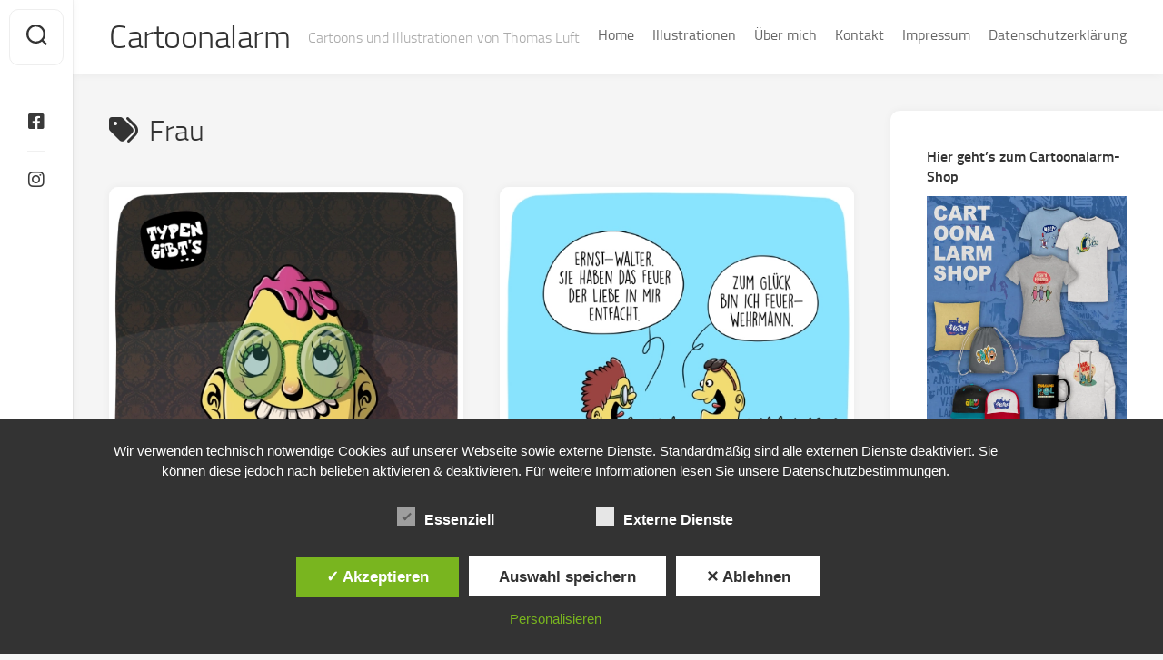

--- FILE ---
content_type: text/html; charset=UTF-8
request_url: https://cartoonalarm.de/tag/frau/
body_size: 15608
content:
<!DOCTYPE html> 
<html class="no-js" lang="de">

<head>
	<meta charset="UTF-8">
	<meta name="viewport" content="width=device-width, initial-scale=1.0">
	<link rel="profile" href="https://gmpg.org/xfn/11">
		
	<meta name='robots' content='index, follow, max-image-preview:large, max-snippet:-1, max-video-preview:-1' />
<meta name="dlm-version" content="5.0.15"><style type='text/css'>
						#tarinner #dsgvonotice_footer a, .dsgvonotice_footer_separator {
							
							color: #ffffff !important;
							
						}
												
					</style><script>document.documentElement.className = document.documentElement.className.replace("no-js","js");</script>

	<!-- This site is optimized with the Yoast SEO plugin v23.5 - https://yoast.com/wordpress/plugins/seo/ -->
	<title>Frau Archive - Cartoonalarm</title>
	<link rel="canonical" href="https://cartoonalarm.de/tag/frau/" />
	<link rel="next" href="https://cartoonalarm.de/tag/frau/page/2/" />
	<meta property="og:locale" content="de_DE" />
	<meta property="og:type" content="article" />
	<meta property="og:title" content="Frau Archive - Cartoonalarm" />
	<meta property="og:url" content="https://cartoonalarm.de/tag/frau/" />
	<meta property="og:site_name" content="Cartoonalarm" />
	<script type="application/ld+json" class="yoast-schema-graph">{"@context":"https://schema.org","@graph":[{"@type":"CollectionPage","@id":"https://cartoonalarm.de/tag/frau/","url":"https://cartoonalarm.de/tag/frau/","name":"Frau Archive - Cartoonalarm","isPartOf":{"@id":"https://cartoonalarm.de/#website"},"primaryImageOfPage":{"@id":"https://cartoonalarm.de/tag/frau/#primaryimage"},"image":{"@id":"https://cartoonalarm.de/tag/frau/#primaryimage"},"thumbnailUrl":"https://i0.wp.com/cartoonalarm.de/wp-content/uploads/2026/01/473_Berta_L.webp?fit=500%2C624&ssl=1","breadcrumb":{"@id":"https://cartoonalarm.de/tag/frau/#breadcrumb"},"inLanguage":"de"},{"@type":"ImageObject","inLanguage":"de","@id":"https://cartoonalarm.de/tag/frau/#primaryimage","url":"https://i0.wp.com/cartoonalarm.de/wp-content/uploads/2026/01/473_Berta_L.webp?fit=500%2C624&ssl=1","contentUrl":"https://i0.wp.com/cartoonalarm.de/wp-content/uploads/2026/01/473_Berta_L.webp?fit=500%2C624&ssl=1","width":500,"height":624},{"@type":"BreadcrumbList","@id":"https://cartoonalarm.de/tag/frau/#breadcrumb","itemListElement":[{"@type":"ListItem","position":1,"name":"Startseite","item":"https://cartoonalarm.de/"},{"@type":"ListItem","position":2,"name":"Frau"}]},{"@type":"WebSite","@id":"https://cartoonalarm.de/#website","url":"https://cartoonalarm.de/","name":"Cartoonalarm","description":"Cartoons und Illustrationen von Thomas Luft","publisher":{"@id":"https://cartoonalarm.de/#/schema/person/a4106b27cab9a3010d54335c2dd5456f"},"alternateName":"Cartoons und Karikaturen","potentialAction":[{"@type":"SearchAction","target":{"@type":"EntryPoint","urlTemplate":"https://cartoonalarm.de/?s={search_term_string}"},"query-input":{"@type":"PropertyValueSpecification","valueRequired":true,"valueName":"search_term_string"}}],"inLanguage":"de"},{"@type":["Person","Organization"],"@id":"https://cartoonalarm.de/#/schema/person/a4106b27cab9a3010d54335c2dd5456f","name":"cartoonalarm","image":{"@type":"ImageObject","inLanguage":"de","@id":"https://cartoonalarm.de/#/schema/person/image/","url":"https://i0.wp.com/cartoonalarm.de/wp-content/uploads/2023/07/cropped-IMG_1499.png?fit=512%2C512&ssl=1","contentUrl":"https://i0.wp.com/cartoonalarm.de/wp-content/uploads/2023/07/cropped-IMG_1499.png?fit=512%2C512&ssl=1","width":512,"height":512,"caption":"cartoonalarm"},"logo":{"@id":"https://cartoonalarm.de/#/schema/person/image/"}}]}</script>
	<!-- / Yoast SEO plugin. -->


<link rel='dns-prefetch' href='//secure.gravatar.com' />
<link rel='dns-prefetch' href='//stats.wp.com' />
<link rel='dns-prefetch' href='//v0.wordpress.com' />
<link rel='dns-prefetch' href='//widgets.wp.com' />
<link rel='dns-prefetch' href='//s0.wp.com' />
<link rel='dns-prefetch' href='//0.gravatar.com' />
<link rel='dns-prefetch' href='//1.gravatar.com' />
<link rel='dns-prefetch' href='//2.gravatar.com' />
<link rel='dns-prefetch' href='//jetpack.wordpress.com' />
<link rel='dns-prefetch' href='//public-api.wordpress.com' />
<link rel='dns-prefetch' href='//i0.wp.com' />
<link rel="alternate" type="application/rss+xml" title="Cartoonalarm &raquo; Feed" href="https://cartoonalarm.de/feed/" />
<link rel="alternate" type="application/rss+xml" title="Cartoonalarm &raquo; Kommentar-Feed" href="https://cartoonalarm.de/comments/feed/" />
<link rel="alternate" type="application/rss+xml" title="Cartoonalarm &raquo; Schlagwort-Feed zu Frau" href="https://cartoonalarm.de/tag/frau/feed/" />
<script type="text/javascript">
/* <![CDATA[ */
window._wpemojiSettings = {"baseUrl":"https:\/\/s.w.org\/images\/core\/emoji\/14.0.0\/72x72\/","ext":".png","svgUrl":"https:\/\/s.w.org\/images\/core\/emoji\/14.0.0\/svg\/","svgExt":".svg","source":{"concatemoji":"https:\/\/cartoonalarm.de\/wp-includes\/js\/wp-emoji-release.min.js?ver=6.4.7"}};
/*! This file is auto-generated */
!function(i,n){var o,s,e;function c(e){try{var t={supportTests:e,timestamp:(new Date).valueOf()};sessionStorage.setItem(o,JSON.stringify(t))}catch(e){}}function p(e,t,n){e.clearRect(0,0,e.canvas.width,e.canvas.height),e.fillText(t,0,0);var t=new Uint32Array(e.getImageData(0,0,e.canvas.width,e.canvas.height).data),r=(e.clearRect(0,0,e.canvas.width,e.canvas.height),e.fillText(n,0,0),new Uint32Array(e.getImageData(0,0,e.canvas.width,e.canvas.height).data));return t.every(function(e,t){return e===r[t]})}function u(e,t,n){switch(t){case"flag":return n(e,"\ud83c\udff3\ufe0f\u200d\u26a7\ufe0f","\ud83c\udff3\ufe0f\u200b\u26a7\ufe0f")?!1:!n(e,"\ud83c\uddfa\ud83c\uddf3","\ud83c\uddfa\u200b\ud83c\uddf3")&&!n(e,"\ud83c\udff4\udb40\udc67\udb40\udc62\udb40\udc65\udb40\udc6e\udb40\udc67\udb40\udc7f","\ud83c\udff4\u200b\udb40\udc67\u200b\udb40\udc62\u200b\udb40\udc65\u200b\udb40\udc6e\u200b\udb40\udc67\u200b\udb40\udc7f");case"emoji":return!n(e,"\ud83e\udef1\ud83c\udffb\u200d\ud83e\udef2\ud83c\udfff","\ud83e\udef1\ud83c\udffb\u200b\ud83e\udef2\ud83c\udfff")}return!1}function f(e,t,n){var r="undefined"!=typeof WorkerGlobalScope&&self instanceof WorkerGlobalScope?new OffscreenCanvas(300,150):i.createElement("canvas"),a=r.getContext("2d",{willReadFrequently:!0}),o=(a.textBaseline="top",a.font="600 32px Arial",{});return e.forEach(function(e){o[e]=t(a,e,n)}),o}function t(e){var t=i.createElement("script");t.src=e,t.defer=!0,i.head.appendChild(t)}"undefined"!=typeof Promise&&(o="wpEmojiSettingsSupports",s=["flag","emoji"],n.supports={everything:!0,everythingExceptFlag:!0},e=new Promise(function(e){i.addEventListener("DOMContentLoaded",e,{once:!0})}),new Promise(function(t){var n=function(){try{var e=JSON.parse(sessionStorage.getItem(o));if("object"==typeof e&&"number"==typeof e.timestamp&&(new Date).valueOf()<e.timestamp+604800&&"object"==typeof e.supportTests)return e.supportTests}catch(e){}return null}();if(!n){if("undefined"!=typeof Worker&&"undefined"!=typeof OffscreenCanvas&&"undefined"!=typeof URL&&URL.createObjectURL&&"undefined"!=typeof Blob)try{var e="postMessage("+f.toString()+"("+[JSON.stringify(s),u.toString(),p.toString()].join(",")+"));",r=new Blob([e],{type:"text/javascript"}),a=new Worker(URL.createObjectURL(r),{name:"wpTestEmojiSupports"});return void(a.onmessage=function(e){c(n=e.data),a.terminate(),t(n)})}catch(e){}c(n=f(s,u,p))}t(n)}).then(function(e){for(var t in e)n.supports[t]=e[t],n.supports.everything=n.supports.everything&&n.supports[t],"flag"!==t&&(n.supports.everythingExceptFlag=n.supports.everythingExceptFlag&&n.supports[t]);n.supports.everythingExceptFlag=n.supports.everythingExceptFlag&&!n.supports.flag,n.DOMReady=!1,n.readyCallback=function(){n.DOMReady=!0}}).then(function(){return e}).then(function(){var e;n.supports.everything||(n.readyCallback(),(e=n.source||{}).concatemoji?t(e.concatemoji):e.wpemoji&&e.twemoji&&(t(e.twemoji),t(e.wpemoji)))}))}((window,document),window._wpemojiSettings);
/* ]]> */
</script>
<style id='wp-emoji-styles-inline-css' type='text/css'>

	img.wp-smiley, img.emoji {
		display: inline !important;
		border: none !important;
		box-shadow: none !important;
		height: 1em !important;
		width: 1em !important;
		margin: 0 0.07em !important;
		vertical-align: -0.1em !important;
		background: none !important;
		padding: 0 !important;
	}
</style>
<link rel='stylesheet' id='wp-block-library-css' href='https://cartoonalarm.de/wp-includes/css/dist/block-library/style.min.css?ver=6.4.7' type='text/css' media='all' />
<link rel='stylesheet' id='mediaelement-css' href='https://cartoonalarm.de/wp-includes/js/mediaelement/mediaelementplayer-legacy.min.css?ver=4.2.17' type='text/css' media='all' />
<link rel='stylesheet' id='wp-mediaelement-css' href='https://cartoonalarm.de/wp-includes/js/mediaelement/wp-mediaelement.min.css?ver=6.4.7' type='text/css' media='all' />
<style id='jetpack-sharing-buttons-style-inline-css' type='text/css'>
.jetpack-sharing-buttons__services-list{display:flex;flex-direction:row;flex-wrap:wrap;gap:0;list-style-type:none;margin:5px;padding:0}.jetpack-sharing-buttons__services-list.has-small-icon-size{font-size:12px}.jetpack-sharing-buttons__services-list.has-normal-icon-size{font-size:16px}.jetpack-sharing-buttons__services-list.has-large-icon-size{font-size:24px}.jetpack-sharing-buttons__services-list.has-huge-icon-size{font-size:36px}@media print{.jetpack-sharing-buttons__services-list{display:none!important}}.editor-styles-wrapper .wp-block-jetpack-sharing-buttons{gap:0;padding-inline-start:0}ul.jetpack-sharing-buttons__services-list.has-background{padding:1.25em 2.375em}
</style>
<style id='classic-theme-styles-inline-css' type='text/css'>
/*! This file is auto-generated */
.wp-block-button__link{color:#fff;background-color:#32373c;border-radius:9999px;box-shadow:none;text-decoration:none;padding:calc(.667em + 2px) calc(1.333em + 2px);font-size:1.125em}.wp-block-file__button{background:#32373c;color:#fff;text-decoration:none}
</style>
<style id='global-styles-inline-css' type='text/css'>
body{--wp--preset--color--black: #000000;--wp--preset--color--cyan-bluish-gray: #abb8c3;--wp--preset--color--white: #ffffff;--wp--preset--color--pale-pink: #f78da7;--wp--preset--color--vivid-red: #cf2e2e;--wp--preset--color--luminous-vivid-orange: #ff6900;--wp--preset--color--luminous-vivid-amber: #fcb900;--wp--preset--color--light-green-cyan: #7bdcb5;--wp--preset--color--vivid-green-cyan: #00d084;--wp--preset--color--pale-cyan-blue: #8ed1fc;--wp--preset--color--vivid-cyan-blue: #0693e3;--wp--preset--color--vivid-purple: #9b51e0;--wp--preset--gradient--vivid-cyan-blue-to-vivid-purple: linear-gradient(135deg,rgba(6,147,227,1) 0%,rgb(155,81,224) 100%);--wp--preset--gradient--light-green-cyan-to-vivid-green-cyan: linear-gradient(135deg,rgb(122,220,180) 0%,rgb(0,208,130) 100%);--wp--preset--gradient--luminous-vivid-amber-to-luminous-vivid-orange: linear-gradient(135deg,rgba(252,185,0,1) 0%,rgba(255,105,0,1) 100%);--wp--preset--gradient--luminous-vivid-orange-to-vivid-red: linear-gradient(135deg,rgba(255,105,0,1) 0%,rgb(207,46,46) 100%);--wp--preset--gradient--very-light-gray-to-cyan-bluish-gray: linear-gradient(135deg,rgb(238,238,238) 0%,rgb(169,184,195) 100%);--wp--preset--gradient--cool-to-warm-spectrum: linear-gradient(135deg,rgb(74,234,220) 0%,rgb(151,120,209) 20%,rgb(207,42,186) 40%,rgb(238,44,130) 60%,rgb(251,105,98) 80%,rgb(254,248,76) 100%);--wp--preset--gradient--blush-light-purple: linear-gradient(135deg,rgb(255,206,236) 0%,rgb(152,150,240) 100%);--wp--preset--gradient--blush-bordeaux: linear-gradient(135deg,rgb(254,205,165) 0%,rgb(254,45,45) 50%,rgb(107,0,62) 100%);--wp--preset--gradient--luminous-dusk: linear-gradient(135deg,rgb(255,203,112) 0%,rgb(199,81,192) 50%,rgb(65,88,208) 100%);--wp--preset--gradient--pale-ocean: linear-gradient(135deg,rgb(255,245,203) 0%,rgb(182,227,212) 50%,rgb(51,167,181) 100%);--wp--preset--gradient--electric-grass: linear-gradient(135deg,rgb(202,248,128) 0%,rgb(113,206,126) 100%);--wp--preset--gradient--midnight: linear-gradient(135deg,rgb(2,3,129) 0%,rgb(40,116,252) 100%);--wp--preset--font-size--small: 13px;--wp--preset--font-size--medium: 20px;--wp--preset--font-size--large: 36px;--wp--preset--font-size--x-large: 42px;--wp--preset--spacing--20: 0.44rem;--wp--preset--spacing--30: 0.67rem;--wp--preset--spacing--40: 1rem;--wp--preset--spacing--50: 1.5rem;--wp--preset--spacing--60: 2.25rem;--wp--preset--spacing--70: 3.38rem;--wp--preset--spacing--80: 5.06rem;--wp--preset--shadow--natural: 6px 6px 9px rgba(0, 0, 0, 0.2);--wp--preset--shadow--deep: 12px 12px 50px rgba(0, 0, 0, 0.4);--wp--preset--shadow--sharp: 6px 6px 0px rgba(0, 0, 0, 0.2);--wp--preset--shadow--outlined: 6px 6px 0px -3px rgba(255, 255, 255, 1), 6px 6px rgba(0, 0, 0, 1);--wp--preset--shadow--crisp: 6px 6px 0px rgba(0, 0, 0, 1);}:where(.is-layout-flex){gap: 0.5em;}:where(.is-layout-grid){gap: 0.5em;}body .is-layout-flow > .alignleft{float: left;margin-inline-start: 0;margin-inline-end: 2em;}body .is-layout-flow > .alignright{float: right;margin-inline-start: 2em;margin-inline-end: 0;}body .is-layout-flow > .aligncenter{margin-left: auto !important;margin-right: auto !important;}body .is-layout-constrained > .alignleft{float: left;margin-inline-start: 0;margin-inline-end: 2em;}body .is-layout-constrained > .alignright{float: right;margin-inline-start: 2em;margin-inline-end: 0;}body .is-layout-constrained > .aligncenter{margin-left: auto !important;margin-right: auto !important;}body .is-layout-constrained > :where(:not(.alignleft):not(.alignright):not(.alignfull)){max-width: var(--wp--style--global--content-size);margin-left: auto !important;margin-right: auto !important;}body .is-layout-constrained > .alignwide{max-width: var(--wp--style--global--wide-size);}body .is-layout-flex{display: flex;}body .is-layout-flex{flex-wrap: wrap;align-items: center;}body .is-layout-flex > *{margin: 0;}body .is-layout-grid{display: grid;}body .is-layout-grid > *{margin: 0;}:where(.wp-block-columns.is-layout-flex){gap: 2em;}:where(.wp-block-columns.is-layout-grid){gap: 2em;}:where(.wp-block-post-template.is-layout-flex){gap: 1.25em;}:where(.wp-block-post-template.is-layout-grid){gap: 1.25em;}.has-black-color{color: var(--wp--preset--color--black) !important;}.has-cyan-bluish-gray-color{color: var(--wp--preset--color--cyan-bluish-gray) !important;}.has-white-color{color: var(--wp--preset--color--white) !important;}.has-pale-pink-color{color: var(--wp--preset--color--pale-pink) !important;}.has-vivid-red-color{color: var(--wp--preset--color--vivid-red) !important;}.has-luminous-vivid-orange-color{color: var(--wp--preset--color--luminous-vivid-orange) !important;}.has-luminous-vivid-amber-color{color: var(--wp--preset--color--luminous-vivid-amber) !important;}.has-light-green-cyan-color{color: var(--wp--preset--color--light-green-cyan) !important;}.has-vivid-green-cyan-color{color: var(--wp--preset--color--vivid-green-cyan) !important;}.has-pale-cyan-blue-color{color: var(--wp--preset--color--pale-cyan-blue) !important;}.has-vivid-cyan-blue-color{color: var(--wp--preset--color--vivid-cyan-blue) !important;}.has-vivid-purple-color{color: var(--wp--preset--color--vivid-purple) !important;}.has-black-background-color{background-color: var(--wp--preset--color--black) !important;}.has-cyan-bluish-gray-background-color{background-color: var(--wp--preset--color--cyan-bluish-gray) !important;}.has-white-background-color{background-color: var(--wp--preset--color--white) !important;}.has-pale-pink-background-color{background-color: var(--wp--preset--color--pale-pink) !important;}.has-vivid-red-background-color{background-color: var(--wp--preset--color--vivid-red) !important;}.has-luminous-vivid-orange-background-color{background-color: var(--wp--preset--color--luminous-vivid-orange) !important;}.has-luminous-vivid-amber-background-color{background-color: var(--wp--preset--color--luminous-vivid-amber) !important;}.has-light-green-cyan-background-color{background-color: var(--wp--preset--color--light-green-cyan) !important;}.has-vivid-green-cyan-background-color{background-color: var(--wp--preset--color--vivid-green-cyan) !important;}.has-pale-cyan-blue-background-color{background-color: var(--wp--preset--color--pale-cyan-blue) !important;}.has-vivid-cyan-blue-background-color{background-color: var(--wp--preset--color--vivid-cyan-blue) !important;}.has-vivid-purple-background-color{background-color: var(--wp--preset--color--vivid-purple) !important;}.has-black-border-color{border-color: var(--wp--preset--color--black) !important;}.has-cyan-bluish-gray-border-color{border-color: var(--wp--preset--color--cyan-bluish-gray) !important;}.has-white-border-color{border-color: var(--wp--preset--color--white) !important;}.has-pale-pink-border-color{border-color: var(--wp--preset--color--pale-pink) !important;}.has-vivid-red-border-color{border-color: var(--wp--preset--color--vivid-red) !important;}.has-luminous-vivid-orange-border-color{border-color: var(--wp--preset--color--luminous-vivid-orange) !important;}.has-luminous-vivid-amber-border-color{border-color: var(--wp--preset--color--luminous-vivid-amber) !important;}.has-light-green-cyan-border-color{border-color: var(--wp--preset--color--light-green-cyan) !important;}.has-vivid-green-cyan-border-color{border-color: var(--wp--preset--color--vivid-green-cyan) !important;}.has-pale-cyan-blue-border-color{border-color: var(--wp--preset--color--pale-cyan-blue) !important;}.has-vivid-cyan-blue-border-color{border-color: var(--wp--preset--color--vivid-cyan-blue) !important;}.has-vivid-purple-border-color{border-color: var(--wp--preset--color--vivid-purple) !important;}.has-vivid-cyan-blue-to-vivid-purple-gradient-background{background: var(--wp--preset--gradient--vivid-cyan-blue-to-vivid-purple) !important;}.has-light-green-cyan-to-vivid-green-cyan-gradient-background{background: var(--wp--preset--gradient--light-green-cyan-to-vivid-green-cyan) !important;}.has-luminous-vivid-amber-to-luminous-vivid-orange-gradient-background{background: var(--wp--preset--gradient--luminous-vivid-amber-to-luminous-vivid-orange) !important;}.has-luminous-vivid-orange-to-vivid-red-gradient-background{background: var(--wp--preset--gradient--luminous-vivid-orange-to-vivid-red) !important;}.has-very-light-gray-to-cyan-bluish-gray-gradient-background{background: var(--wp--preset--gradient--very-light-gray-to-cyan-bluish-gray) !important;}.has-cool-to-warm-spectrum-gradient-background{background: var(--wp--preset--gradient--cool-to-warm-spectrum) !important;}.has-blush-light-purple-gradient-background{background: var(--wp--preset--gradient--blush-light-purple) !important;}.has-blush-bordeaux-gradient-background{background: var(--wp--preset--gradient--blush-bordeaux) !important;}.has-luminous-dusk-gradient-background{background: var(--wp--preset--gradient--luminous-dusk) !important;}.has-pale-ocean-gradient-background{background: var(--wp--preset--gradient--pale-ocean) !important;}.has-electric-grass-gradient-background{background: var(--wp--preset--gradient--electric-grass) !important;}.has-midnight-gradient-background{background: var(--wp--preset--gradient--midnight) !important;}.has-small-font-size{font-size: var(--wp--preset--font-size--small) !important;}.has-medium-font-size{font-size: var(--wp--preset--font-size--medium) !important;}.has-large-font-size{font-size: var(--wp--preset--font-size--large) !important;}.has-x-large-font-size{font-size: var(--wp--preset--font-size--x-large) !important;}
.wp-block-navigation a:where(:not(.wp-element-button)){color: inherit;}
:where(.wp-block-post-template.is-layout-flex){gap: 1.25em;}:where(.wp-block-post-template.is-layout-grid){gap: 1.25em;}
:where(.wp-block-columns.is-layout-flex){gap: 2em;}:where(.wp-block-columns.is-layout-grid){gap: 2em;}
.wp-block-pullquote{font-size: 1.5em;line-height: 1.6;}
</style>
<link rel='stylesheet' id='contact-form-7-css' href='https://cartoonalarm.de/wp-content/plugins/contact-form-7/includes/css/styles.css?ver=5.9' type='text/css' media='all' />
<link rel='stylesheet' id='dashicons-css' href='https://cartoonalarm.de/wp-includes/css/dashicons.min.css?ver=6.4.7' type='text/css' media='all' />
<link rel='stylesheet' id='dsgvoaio_frontend_css-css' href='https://cartoonalarm.de/wp-content/plugins/dsgvo-all-in-one-for-wp/assets/css/plugin.css?ver=1.0' type='text/css' media='all' />
<link rel='stylesheet' id='gridzone-style-css' href='https://cartoonalarm.de/wp-content/themes/gridzone/style.css?ver=6.4.7' type='text/css' media='all' />
<style id='gridzone-style-inline-css' type='text/css'>

.single .post-wrapper { max-width: 900px; }
				

.single .entry-header,
.single .entry-footer,
.single .entry > *:not(.alignfull) { max-width: 1828px; }
				

.page .post-wrapper { max-width: 900px; }
				

.page .entry-header,
.page .entry-footer,
.page .entry > *:not(.alignfull) { max-width: 1909px; }
				

</style>
<link rel='stylesheet' id='gridzone-responsive-css' href='https://cartoonalarm.de/wp-content/themes/gridzone/responsive.css?ver=6.4.7' type='text/css' media='all' />
<link rel='stylesheet' id='gridzone-font-awesome-css' href='https://cartoonalarm.de/wp-content/themes/gridzone/fonts/all.min.css?ver=6.4.7' type='text/css' media='all' />
<link rel='stylesheet' id='jetpack_css-css' href='https://cartoonalarm.de/wp-content/plugins/jetpack/css/jetpack.css?ver=13.6.1' type='text/css' media='all' />
<script type="text/javascript" src="https://cartoonalarm.de/wp-includes/js/jquery/jquery.min.js?ver=3.7.1" id="jquery-core-js"></script>
<script type="text/javascript" src="https://cartoonalarm.de/wp-includes/js/jquery/jquery-migrate.min.js?ver=3.4.1" id="jquery-migrate-js"></script>
<script type="text/javascript" id="dsdvo_tarteaucitron-js-extra">
/* <![CDATA[ */
var parms = {"version":"4.9","close_popup_auto":"off","animation_time":"1000","text_policy":"Datenschutzbedingungen","buttoncustomizebackground":"transparent","buttoncustomizetextcolor":"#79b51f","text_imprint":"Impressum","btn_text_save":"Auswahl speichern","checkbox_externals_label":"Externe Dienste","checkbox_statistics_label":"Statistiken","checkbox_essentials_label":"Essenziell","nolabel":"NEIN","yeslabel":"JA","showpolicyname":"Datenschutzbedingungen \/ Cookies angezeigen","maincatname":"Allgemeine Cookies","language":"de","woocommercecookies":" ","polylangcookie":"","usenocookies":"Dieser Dienst nutzt keine Cookies.","cookietextheader":"Datenschutzeinstellungen","nocookietext":"Dieser Dienst hat keine Cookies gespeichert.","cookietextusage":"Gespeicherte Cookies:","cookietextusagebefore":"Folgende Cookies k\u00f6nnen gespeichert werden:","adminajaxurl":"https:\/\/cartoonalarm.de\/wp-admin\/admin-ajax.php","vgwort_defaultoptinout":"optin","koko_defaultoptinout":"","ga_defaultoptinout":"optin","notice_design":"dark","expiretime":"7","noticestyle":"style1","backgroundcolor":"#333","textcolor":"#ffffff","buttonbackground":"#fff","buttontextcolor":"#333","buttonlinkcolor":"","cookietext":"<p>Wir verwenden technisch notwendige Cookies auf unserer Webseite sowie externe Dienste.\nStandardm\u00e4\u00dfig sind alle externen Dienste deaktiviert. Sie k\u00f6nnen diese jedoch nach belieben aktivieren & deaktivieren.\nF\u00fcr weitere Informationen lesen Sie unsere Datenschutzbestimmungen.<\/p>\n","cookieaccepttext":"Akzeptieren","btn_text_customize":"Personalisieren","cookietextscroll":"Durch das fortgesetzte bl\u00e4ttern stimmen Sie der Nutzung von externen Diensten und Cookies zu.","imprinturl":"","policyurl":"https:\/\/cartoonalarm.de\/datenschutzerklaerung\/","policyurltext":"Hier finden Sie unsere Datenschutzbestimmungen","ablehnentxt":"Ablehnen","ablehnentext":"Sie haben die Bedingungen abgelehnt. Sie werden daher auf google.de weitergeleitet.","ablehnenurl":"www.google.de","showrejectbtn":"on","popupagbs":" ","languageswitcher":" ","pixelorderid":"","fbpixel_content_type":"","fbpixel_content_ids":"","fbpixel_currency":"","fbpixel_product_cat":"","fbpixel_content_name":"","fbpixel_product_price":"","isbuyedsendet":"","pixelevent":"","pixeleventcurrency":"","pixeleventamount":"","outgoing_text":"<p><strong>Sie verlassen nun unsere Internetpr\u00e4senz<\/strong><\/p><p>Da Sie auf einen externen Link geklickt haben verlassen Sie nun unsere Internetpr\u00e4senz.<\/p><p>Sind Sie damit einverstanden so klicken Sie auf den nachfolgenden Button:<\/p>","youtube_spt":"","twitter_spt":"","linkedin_spt":"","shareaholic_spt":"","vimeo_spt":"","vgwort_spt":"","accepttext":"Zulassen","policytextbtn":"Datenschutzbedingungen","show_layertext":""};
/* ]]> */
</script>
<script type="text/javascript" src="https://cartoonalarm.de/wp-content/plugins/dsgvo-all-in-one-for-wp/assets/js/tarteaucitron/tarteaucitron.min.js?ver=1.0" id="dsdvo_tarteaucitron-js"></script>
<script type="text/javascript" id="dsgvoaio_inline_js-js-after">
/* <![CDATA[ */
jQuery( document ).ready(function() {
					
					tarteaucitron.init({

						"hashtag": "#tarteaucitron",

						"cookieName": "dsgvoaiowp_cookie", 

						"highPrivacy": true,

						"orientation": "center",

						"adblocker": false, 

						"showAlertSmall": true, 

						"cookieslist": true, 

						"removeCredit": true, 

						"expireCookie": 7, 

						"handleBrowserDNTRequest": false, 

						//"cookieDomain": ".cartoonalarm.de" 

						"removeCredit": true, 

						"moreInfoLink": false, 

						});
					});	
				var tarteaucitronForceLanguage = 'de'
/* ]]> */
</script>
<script type="text/javascript" src="https://cartoonalarm.de/wp-content/themes/gridzone/js/slick.min.js?ver=6.4.7" id="gridzone-slick-js"></script>
<link rel="https://api.w.org/" href="https://cartoonalarm.de/wp-json/" /><link rel="alternate" type="application/json" href="https://cartoonalarm.de/wp-json/wp/v2/tags/474" /><link rel="EditURI" type="application/rsd+xml" title="RSD" href="https://cartoonalarm.de/xmlrpc.php?rsd" />
<meta name="generator" content="WordPress 6.4.7" />
	<style>img#wpstats{display:none}</style>
		<link rel="icon" href="https://i0.wp.com/cartoonalarm.de/wp-content/uploads/2023/07/cropped-IMG_1499.png?fit=32%2C32&#038;ssl=1" sizes="32x32" />
<link rel="icon" href="https://i0.wp.com/cartoonalarm.de/wp-content/uploads/2023/07/cropped-IMG_1499.png?fit=192%2C192&#038;ssl=1" sizes="192x192" />
<link rel="apple-touch-icon" href="https://i0.wp.com/cartoonalarm.de/wp-content/uploads/2023/07/cropped-IMG_1499.png?fit=180%2C180&#038;ssl=1" />
<meta name="msapplication-TileImage" content="https://i0.wp.com/cartoonalarm.de/wp-content/uploads/2023/07/cropped-IMG_1499.png?fit=270%2C270&#038;ssl=1" />


			<style>
					
			@media screen and (min-width: 800px) {

				.dsdvo-cookie-notice.style1 #tarteaucitronDisclaimerAlert {

					float: left;

					width: 100% !important;
					
					text-align: center !important;
					
					padding-top: 15px;

				}
				
				.dsdvo-cookie-notice.style1 #tarteaucitronAlertBig .dsgvonoticebtns {
					
					float: left;
					
					width: 100%;
					
					text-align: center;
					
					margin-bottom: 25px;
					
				}
								
				.dsdvo-cookie-notice.style1 #tarteaucitronAlertBig #tarteaucitronPersonalize, .dsdvo-cookie-notice.style1 #tarteaucitronAlertBig #tarteaucitronCloseAlert {
					
					float: none !important;
					
				}	

			}
			
			@media screen and (max-width: 800px) {

				.dsdvo-cookie-notice.style1 #tarteaucitronDisclaimerAlert {

					float: left;

					width: 80% !important;

				}
				
				.dsdvo-cookie-notice.style1 #tarteaucitronAlertBig #tarteaucitronCloseAlert, .dsdvo-cookie-notice.style1 #tarteaucitronPersonalize {
					
					margin-bottom: 15px !important;
				
				}	

				.dsdvo-cookie-notice.style1 #tarteaucitronDisclaimerAlert .tarteaucitronDisclaimerAlertInner {
					
					padding-top: 15px;
					
				}				

			}
			
			</style>

			<style id="kirki-inline-styles"></style></head>

<body class="archive tag tag-frau tag-474 col-2cl full-width logged-out">


<a class="skip-link screen-reader-text" href="#page">Skip to content</a>

<div id="wrapper">
	
	<div id="header-sticky">
		<header id="header" class="hide-on-scroll-down nav-menu-dropdown-left">

			<div class="group">
				<p class="site-title"><a href="https://cartoonalarm.de/" rel="home">Cartoonalarm</a></p>
									<p class="site-description">Cartoons und Illustrationen von Thomas Luft</p>
								
									<div id="wrap-nav-header" class="wrap-nav">
								<nav id="nav-header-nav" class="main-navigation nav-menu">
			<button class="menu-toggle" aria-controls="primary-menu" aria-expanded="false">
				<span class="screen-reader-text">Expand Menu</span><div class="menu-toggle-icon"><span></span><span></span><span></span></div>			</button>
			<div class="menu-menue-oben-container"><ul id="nav-header" class="menu"><li id="menu-item-161" class="menu-item menu-item-type-custom menu-item-object-custom menu-item-home menu-item-161"><span class="menu-item-wrapper"><a href="http://cartoonalarm.de/">Home</a></span></li>
<li id="menu-item-1773" class="menu-item menu-item-type-post_type menu-item-object-page menu-item-1773"><span class="menu-item-wrapper"><a href="https://cartoonalarm.de/illustrationen/">Illustrationen</a></span></li>
<li id="menu-item-12" class="menu-item menu-item-type-post_type menu-item-object-page menu-item-12"><span class="menu-item-wrapper"><a href="https://cartoonalarm.de/about/">Über mich</a></span></li>
<li id="menu-item-16" class="menu-item menu-item-type-post_type menu-item-object-page menu-item-16"><span class="menu-item-wrapper"><a href="https://cartoonalarm.de/kontakt/">Kontakt</a></span></li>
<li id="menu-item-11" class="menu-item menu-item-type-post_type menu-item-object-page menu-item-11"><span class="menu-item-wrapper"><a href="https://cartoonalarm.de/impressum/">Impressum</a></span></li>
<li id="menu-item-1026" class="menu-item menu-item-type-post_type menu-item-object-page menu-item-privacy-policy menu-item-1026"><span class="menu-item-wrapper"><a rel="privacy-policy" href="https://cartoonalarm.de/datenschutzerklaerung/">Datenschutzerklärung</a></span></li>
</ul></div>		</nav>
							</div>
								
								
			</div>
			
		</header><!--/#header-->
	</div><!--/#header-sticky-->
	
	<div class="sidebar s2 group">
					<div class="search-trap-focus">
				<button class="toggle-search" data-target=".search-trap-focus">
					<svg class="svg-icon" id="svg-search" aria-hidden="true" role="img" focusable="false" xmlns="http://www.w3.org/2000/svg" width="23" height="23" viewBox="0 0 23 23"><path d="M38.710696,48.0601792 L43,52.3494831 L41.3494831,54 L37.0601792,49.710696 C35.2632422,51.1481185 32.9839107,52.0076499 30.5038249,52.0076499 C24.7027226,52.0076499 20,47.3049272 20,41.5038249 C20,35.7027226 24.7027226,31 30.5038249,31 C36.3049272,31 41.0076499,35.7027226 41.0076499,41.5038249 C41.0076499,43.9839107 40.1481185,46.2632422 38.710696,48.0601792 Z M36.3875844,47.1716785 C37.8030221,45.7026647 38.6734666,43.7048964 38.6734666,41.5038249 C38.6734666,36.9918565 35.0157934,33.3341833 30.5038249,33.3341833 C25.9918565,33.3341833 22.3341833,36.9918565 22.3341833,41.5038249 C22.3341833,46.0157934 25.9918565,49.6734666 30.5038249,49.6734666 C32.7048964,49.6734666 34.7026647,48.8030221 36.1716785,47.3875844 C36.2023931,47.347638 36.2360451,47.3092237 36.2726343,47.2726343 C36.3092237,47.2360451 36.347638,47.2023931 36.3875844,47.1716785 Z" transform="translate(-20 -31)"></path></svg>
					<svg class="svg-icon" id="svg-close" aria-hidden="true" role="img" focusable="false" xmlns="http://www.w3.org/2000/svg" width="23" height="23" viewBox="0 0 16 16"><polygon fill="" fill-rule="evenodd" points="6.852 7.649 .399 1.195 1.445 .149 7.899 6.602 14.352 .149 15.399 1.195 8.945 7.649 15.399 14.102 14.352 15.149 7.899 8.695 1.445 15.149 .399 14.102"></polygon></svg>
				</button>
				<div class="search-expand">
					<div class="search-expand-inner">
						<form method="get" class="searchform themeform" action="https://cartoonalarm.de/">
	<div>
		<input type="text" class="search" name="s" onblur="if(this.value=='')this.value='To search type and hit enter';" onfocus="if(this.value=='To search type and hit enter')this.value='';" value="To search type and hit enter" />
	</div>
</form>					</div>
				</div>
			</div>
							<ul class="social-links"><li><a rel="nofollow" class="social-tooltip" title="Facebook" href="https://de-de.facebook.com/superbloed/" target="_blank"><i class="fab fa-facebook-square" style="color: #3a3a3a;"></i></a></li><li><a rel="nofollow" class="social-tooltip" title="Instagram" href="https://www.instagram.com/cartoonalarm.de/" target="_blank"><i class="fab fab fa-instagram" style="color: #3a3a3a;"></i></a></li></ul>			</div>
	
	
	<div class="container" id="page">
		<div class="container-inner">			
			<div class="main">
				<div class="main-inner group">
<div class="content">
		
	<div class="page-title group">
	<div class="page-title-inner group">
	
					<h1><i class="fas fa-tags"></i>Frau</h1>
			
		
								
	</div><!--/.page-title-inner-->
</div><!--/.page-title-->	
				
		<div class="masonry" id="masonry">
					
<article id="post-3339" class="masonry-item group post-3339 post type-post status-publish format-standard has-post-thumbnail hentry category-karikaturen tag-frau tag-karikatur tag-lustig tag-thomas-luft">	
	<div class="masonry-inner">
		
		<div class="entry-top">
			<a class="entry-thumbnail" href="https://cartoonalarm.de/berta/">
									<img width="500" height="624" src="https://i0.wp.com/cartoonalarm.de/wp-content/uploads/2026/01/473_Berta_L.webp?fit=500%2C624&amp;ssl=1" class="attachment-gridzone-medium-h size-gridzone-medium-h wp-post-image" alt="" decoding="async" fetchpriority="high" srcset="https://i0.wp.com/cartoonalarm.de/wp-content/uploads/2026/01/473_Berta_L.webp?w=500&amp;ssl=1 500w, https://i0.wp.com/cartoonalarm.de/wp-content/uploads/2026/01/473_Berta_L.webp?resize=240%2C300&amp;ssl=1 240w" sizes="(max-width: 500px) 100vw, 500px" />																			</a>
			<div class="entry-category"><a href="https://cartoonalarm.de/category/karikaturen/" rel="category tag">Karikaturen</a></div>
		</div>
		<h2 class="entry-title">
			<a href="https://cartoonalarm.de/berta/" rel="bookmark">Berta</a>
		</h2><!--/.entry-title-->
		
				
		<ul class="entry-meta group">
			<li class="entry-date"><i class="far fa-calendar"></i> 22. Januar 2026</li>
							<li class="entry-comments">
					<a class="entry-comments" href="https://cartoonalarm.de/berta/#respond"><i class="far fa-comment"></i><span>0</span></a>
				</li>
					</ul>
		
	</div>
</article><!--/.post-->						
<article id="post-3259" class="masonry-item group post-3259 post type-post status-publish format-standard has-post-thumbnail hentry category-erotik category-liebe category-mann-und-frau tag-cartoon tag-date tag-feuerwehrmann tag-frau tag-liebe tag-lustig">	
	<div class="masonry-inner">
		
		<div class="entry-top">
			<a class="entry-thumbnail" href="https://cartoonalarm.de/feuer/">
									<img width="500" height="623" src="https://i0.wp.com/cartoonalarm.de/wp-content/uploads/2025/05/450_Feuerwehrmann.webp?fit=500%2C623&amp;ssl=1" class="attachment-gridzone-medium-h size-gridzone-medium-h wp-post-image" alt="" decoding="async" srcset="https://i0.wp.com/cartoonalarm.de/wp-content/uploads/2025/05/450_Feuerwehrmann.webp?w=500&amp;ssl=1 500w, https://i0.wp.com/cartoonalarm.de/wp-content/uploads/2025/05/450_Feuerwehrmann.webp?resize=241%2C300&amp;ssl=1 241w" sizes="(max-width: 500px) 100vw, 500px" />																			</a>
			<div class="entry-category"><a href="https://cartoonalarm.de/category/erotik/" rel="category tag">Erotik</a> <a href="https://cartoonalarm.de/category/liebe/" rel="category tag">Liebe</a> <a href="https://cartoonalarm.de/category/mann-und-frau/" rel="category tag">Mann und Frau</a></div>
		</div>
		<h2 class="entry-title">
			<a href="https://cartoonalarm.de/feuer/" rel="bookmark">Feuer</a>
		</h2><!--/.entry-title-->
		
				
		<ul class="entry-meta group">
			<li class="entry-date"><i class="far fa-calendar"></i> 21. Mai 2025</li>
							<li class="entry-comments">
					<a class="entry-comments" href="https://cartoonalarm.de/feuer/#respond"><i class="far fa-comment"></i><span>0</span></a>
				</li>
					</ul>
		
	</div>
</article><!--/.post-->						
<article id="post-3162" class="masonry-item group post-3162 post type-post status-publish format-standard has-post-thumbnail hentry category-karikaturen tag-blond tag-bluse tag-frau tag-karikatur tag-lustig tag-thomas-luft">	
	<div class="masonry-inner">
		
		<div class="entry-top">
			<a class="entry-thumbnail" href="https://cartoonalarm.de/britta-2/">
									<img width="500" height="623" src="https://i0.wp.com/cartoonalarm.de/wp-content/uploads/2024/12/418_Britta_G.jpg?fit=500%2C623&amp;ssl=1" class="attachment-gridzone-medium-h size-gridzone-medium-h wp-post-image" alt="" decoding="async" srcset="https://i0.wp.com/cartoonalarm.de/wp-content/uploads/2024/12/418_Britta_G.jpg?w=500&amp;ssl=1 500w, https://i0.wp.com/cartoonalarm.de/wp-content/uploads/2024/12/418_Britta_G.jpg?resize=241%2C300&amp;ssl=1 241w" sizes="(max-width: 500px) 100vw, 500px" />																			</a>
			<div class="entry-category"><a href="https://cartoonalarm.de/category/karikaturen/" rel="category tag">Karikaturen</a></div>
		</div>
		<h2 class="entry-title">
			<a href="https://cartoonalarm.de/britta-2/" rel="bookmark">Britta</a>
		</h2><!--/.entry-title-->
		
				
		<ul class="entry-meta group">
			<li class="entry-date"><i class="far fa-calendar"></i> 10. Dezember 2024</li>
							<li class="entry-comments">
					<a class="entry-comments" href="https://cartoonalarm.de/britta-2/#respond"><i class="far fa-comment"></i><span>0</span></a>
				</li>
					</ul>
		
	</div>
</article><!--/.post-->						
<article id="post-3079" class="masonry-item group post-3079 post type-post status-publish format-standard has-post-thumbnail hentry category-karikaturen tag-frau tag-karikatur tag-lustig tag-thomas-luft">	
	<div class="masonry-inner">
		
		<div class="entry-top">
			<a class="entry-thumbnail" href="https://cartoonalarm.de/britta/">
									<img width="450" height="636" src="https://i0.wp.com/cartoonalarm.de/wp-content/uploads/2024/07/683_Britta_G.jpg?fit=450%2C636&amp;ssl=1" class="attachment-gridzone-medium-h size-gridzone-medium-h wp-post-image" alt="" decoding="async" loading="lazy" srcset="https://i0.wp.com/cartoonalarm.de/wp-content/uploads/2024/07/683_Britta_G.jpg?w=450&amp;ssl=1 450w, https://i0.wp.com/cartoonalarm.de/wp-content/uploads/2024/07/683_Britta_G.jpg?resize=212%2C300&amp;ssl=1 212w" sizes="(max-width: 450px) 100vw, 450px" />																			</a>
			<div class="entry-category"><a href="https://cartoonalarm.de/category/karikaturen/" rel="category tag">Karikaturen</a></div>
		</div>
		<h2 class="entry-title">
			<a href="https://cartoonalarm.de/britta/" rel="bookmark">Britta</a>
		</h2><!--/.entry-title-->
		
				
		<ul class="entry-meta group">
			<li class="entry-date"><i class="far fa-calendar"></i> 14. Juli 2024</li>
							<li class="entry-comments">
					<a class="entry-comments" href="https://cartoonalarm.de/britta/#respond"><i class="far fa-comment"></i><span>0</span></a>
				</li>
					</ul>
		
	</div>
</article><!--/.post-->						
<article id="post-2971" class="masonry-item group post-2971 post type-post status-publish format-standard has-post-thumbnail hentry category-gesundheit tag-arzt tag-frau tag-lustig tag-pilze tag-ruecken tag-thomas-luft">	
	<div class="masonry-inner">
		
		<div class="entry-top">
			<a class="entry-thumbnail" href="https://cartoonalarm.de/fusspilz/">
									<img width="500" height="623" src="https://i0.wp.com/cartoonalarm.de/wp-content/uploads/2024/02/366_Fusspilz.jpg?fit=500%2C623&amp;ssl=1" class="attachment-gridzone-medium-h size-gridzone-medium-h wp-post-image" alt="Der Cartoon von Thomas Luft zeigt eine alte Frau mit Fußpilz beim Arzt." decoding="async" loading="lazy" srcset="https://i0.wp.com/cartoonalarm.de/wp-content/uploads/2024/02/366_Fusspilz.jpg?w=500&amp;ssl=1 500w, https://i0.wp.com/cartoonalarm.de/wp-content/uploads/2024/02/366_Fusspilz.jpg?resize=241%2C300&amp;ssl=1 241w" sizes="(max-width: 500px) 100vw, 500px" />																			</a>
			<div class="entry-category"><a href="https://cartoonalarm.de/category/gesundheit/" rel="category tag">Gesundheit</a></div>
		</div>
		<h2 class="entry-title">
			<a href="https://cartoonalarm.de/fusspilz/" rel="bookmark">Fußpilz</a>
		</h2><!--/.entry-title-->
		
				
		<ul class="entry-meta group">
			<li class="entry-date"><i class="far fa-calendar"></i> 5. Februar 2024</li>
							<li class="entry-comments">
					<a class="entry-comments" href="https://cartoonalarm.de/fusspilz/#respond"><i class="far fa-comment"></i><span>0</span></a>
				</li>
					</ul>
		
	</div>
</article><!--/.post-->						
<article id="post-2797" class="masonry-item group post-2797 post type-post status-publish format-standard has-post-thumbnail hentry category-mann-und-frau category-verkehr tag-ballast tag-ballon tag-cartoon tag-frau tag-lustig tag-mann tag-thomas-luft">	
	<div class="masonry-inner">
		
		<div class="entry-top">
			<a class="entry-thumbnail" href="https://cartoonalarm.de/ballast/">
									<img width="500" height="623" src="https://i0.wp.com/cartoonalarm.de/wp-content/uploads/2023/08/312_Ballast.jpg?fit=500%2C623&amp;ssl=1" class="attachment-gridzone-medium-h size-gridzone-medium-h wp-post-image" alt="Der Cartoon von Thomas Luft zeigt eine Frau, die von ihrem Ehemann aus dem Ballon geworfen wurde, um Ballast loszuwerden." decoding="async" loading="lazy" srcset="https://i0.wp.com/cartoonalarm.de/wp-content/uploads/2023/08/312_Ballast.jpg?w=500&amp;ssl=1 500w, https://i0.wp.com/cartoonalarm.de/wp-content/uploads/2023/08/312_Ballast.jpg?resize=241%2C300&amp;ssl=1 241w" sizes="(max-width: 500px) 100vw, 500px" />																			</a>
			<div class="entry-category"><a href="https://cartoonalarm.de/category/mann-und-frau/" rel="category tag">Mann und Frau</a> <a href="https://cartoonalarm.de/category/verkehr/" rel="category tag">Verkehr</a></div>
		</div>
		<h2 class="entry-title">
			<a href="https://cartoonalarm.de/ballast/" rel="bookmark">Ballast</a>
		</h2><!--/.entry-title-->
		
				
		<ul class="entry-meta group">
			<li class="entry-date"><i class="far fa-calendar"></i> 14. August 2023</li>
							<li class="entry-comments">
					<a class="entry-comments" href="https://cartoonalarm.de/ballast/#respond"><i class="far fa-comment"></i><span>0</span></a>
				</li>
					</ul>
		
	</div>
</article><!--/.post-->						
<article id="post-2717" class="masonry-item group post-2717 post type-post status-publish format-standard has-post-thumbnail hentry category-erotik category-frauen category-gesundheit tag-creme tag-frau tag-haut tag-karikatur tag-lustig tag-schoenheit tag-thomas-luft tag-werbung">	
	<div class="masonry-inner">
		
		<div class="entry-top">
			<a class="entry-thumbnail" href="https://cartoonalarm.de/fuer-zarte-haut/">
									<img width="500" height="623" src="https://i0.wp.com/cartoonalarm.de/wp-content/uploads/2023/06/293_Creme.jpg?fit=500%2C623&amp;ssl=1" class="attachment-gridzone-medium-h size-gridzone-medium-h wp-post-image" alt="Die Zeichnung von Thomas Luft zeigt eine Frau, die für eine Hautcreme wirbt." decoding="async" loading="lazy" srcset="https://i0.wp.com/cartoonalarm.de/wp-content/uploads/2023/06/293_Creme.jpg?w=500&amp;ssl=1 500w, https://i0.wp.com/cartoonalarm.de/wp-content/uploads/2023/06/293_Creme.jpg?resize=241%2C300&amp;ssl=1 241w" sizes="(max-width: 500px) 100vw, 500px" />																			</a>
			<div class="entry-category"><a href="https://cartoonalarm.de/category/erotik/" rel="category tag">Erotik</a> <a href="https://cartoonalarm.de/category/frauen/" rel="category tag">Frauen</a> <a href="https://cartoonalarm.de/category/gesundheit/" rel="category tag">Gesundheit</a></div>
		</div>
		<h2 class="entry-title">
			<a href="https://cartoonalarm.de/fuer-zarte-haut/" rel="bookmark">Für zarte Haut</a>
		</h2><!--/.entry-title-->
		
				
		<ul class="entry-meta group">
			<li class="entry-date"><i class="far fa-calendar"></i> 29. Juni 2023</li>
							<li class="entry-comments">
					<a class="entry-comments" href="https://cartoonalarm.de/fuer-zarte-haut/#respond"><i class="far fa-comment"></i><span>0</span></a>
				</li>
					</ul>
		
	</div>
</article><!--/.post-->						
<article id="post-2688" class="masonry-item group post-2688 post type-post status-publish format-standard has-post-thumbnail hentry category-erotik category-klima-und-naturschutz category-mann-und-frau category-umwelt-und-natur tag-aepfel tag-cartoon tag-frau tag-laden tag-lustig tag-mann tag-nackt tag-shop tag-thomas-luft tag-unbekleidet">	
	<div class="masonry-inner">
		
		<div class="entry-top">
			<a class="entry-thumbnail" href="https://cartoonalarm.de/unverpackt/">
									<img width="500" height="623" src="https://i0.wp.com/cartoonalarm.de/wp-content/uploads/2023/06/284_Unverpackt.png?fit=500%2C623&amp;ssl=1" class="attachment-gridzone-medium-h size-gridzone-medium-h wp-post-image" alt="Der Cartoon von Thomas Luft zeigt einen Unverpacktladen. Darin befinden sich ein Kunde und eine unbekleidete Verkäuferin." decoding="async" loading="lazy" srcset="https://i0.wp.com/cartoonalarm.de/wp-content/uploads/2023/06/284_Unverpackt.png?w=500&amp;ssl=1 500w, https://i0.wp.com/cartoonalarm.de/wp-content/uploads/2023/06/284_Unverpackt.png?resize=241%2C300&amp;ssl=1 241w" sizes="(max-width: 500px) 100vw, 500px" />																			</a>
			<div class="entry-category"><a href="https://cartoonalarm.de/category/erotik/" rel="category tag">Erotik</a> <a href="https://cartoonalarm.de/category/klima-und-naturschutz/" rel="category tag">Klima- und Naturschutz</a> <a href="https://cartoonalarm.de/category/mann-und-frau/" rel="category tag">Mann und Frau</a> <a href="https://cartoonalarm.de/category/umwelt-und-natur/" rel="category tag">Umwelt und Natur</a></div>
		</div>
		<h2 class="entry-title">
			<a href="https://cartoonalarm.de/unverpackt/" rel="bookmark">Unverpackt</a>
		</h2><!--/.entry-title-->
		
				
		<ul class="entry-meta group">
			<li class="entry-date"><i class="far fa-calendar"></i> 13. Juni 2023</li>
							<li class="entry-comments">
					<a class="entry-comments" href="https://cartoonalarm.de/unverpackt/#respond"><i class="far fa-comment"></i><span>0</span></a>
				</li>
					</ul>
		
	</div>
</article><!--/.post-->						
<article id="post-2664" class="masonry-item group post-2664 post type-post status-publish format-standard has-post-thumbnail hentry category-erotik category-essen category-liebe category-mann-und-frau tag-bett tag-cartoon tag-essen tag-frau tag-gulasch tag-kloesse tag-lust tag-lustig tag-mann tag-thomas-luft tag-wunsch">	
	<div class="masonry-inner">
		
		<div class="entry-top">
			<a class="entry-thumbnail" href="https://cartoonalarm.de/lust/">
									<img width="500" height="623" src="https://i0.wp.com/cartoonalarm.de/wp-content/uploads/2023/05/275_Wunsch.png?fit=500%2C623&amp;ssl=1" class="attachment-gridzone-medium-h size-gridzone-medium-h wp-post-image" alt="Der Cartoon von Thomas Luft zeigt eine Ehepaar im Bett." decoding="async" loading="lazy" srcset="https://i0.wp.com/cartoonalarm.de/wp-content/uploads/2023/05/275_Wunsch.png?w=500&amp;ssl=1 500w, https://i0.wp.com/cartoonalarm.de/wp-content/uploads/2023/05/275_Wunsch.png?resize=241%2C300&amp;ssl=1 241w" sizes="(max-width: 500px) 100vw, 500px" />																			</a>
			<div class="entry-category"><a href="https://cartoonalarm.de/category/erotik/" rel="category tag">Erotik</a> <a href="https://cartoonalarm.de/category/essen/" rel="category tag">Essen</a> <a href="https://cartoonalarm.de/category/liebe/" rel="category tag">Liebe</a> <a href="https://cartoonalarm.de/category/mann-und-frau/" rel="category tag">Mann und Frau</a></div>
		</div>
		<h2 class="entry-title">
			<a href="https://cartoonalarm.de/lust/" rel="bookmark">Lust</a>
		</h2><!--/.entry-title-->
		
				
		<ul class="entry-meta group">
			<li class="entry-date"><i class="far fa-calendar"></i> 30. Mai 2023</li>
							<li class="entry-comments">
					<a class="entry-comments" href="https://cartoonalarm.de/lust/#respond"><i class="far fa-comment"></i><span>0</span></a>
				</li>
					</ul>
		
	</div>
</article><!--/.post-->						
<article id="post-2661" class="masonry-item group post-2661 post type-post status-publish format-standard has-post-thumbnail hentry category-karikaturen tag-frau tag-karikatur tag-lustig tag-mann tag-thomas-luft">	
	<div class="masonry-inner">
		
		<div class="entry-top">
			<a class="entry-thumbnail" href="https://cartoonalarm.de/typen-gibts/">
									<img width="500" height="623" src="https://i0.wp.com/cartoonalarm.de/wp-content/uploads/2023/05/276_Typen-gibts.png?fit=500%2C623&amp;ssl=1" class="attachment-gridzone-medium-h size-gridzone-medium-h wp-post-image" alt="Die Karikatur von Thomas Luft zeigt eine Frau und eine Mann." decoding="async" loading="lazy" srcset="https://i0.wp.com/cartoonalarm.de/wp-content/uploads/2023/05/276_Typen-gibts.png?w=500&amp;ssl=1 500w, https://i0.wp.com/cartoonalarm.de/wp-content/uploads/2023/05/276_Typen-gibts.png?resize=241%2C300&amp;ssl=1 241w" sizes="(max-width: 500px) 100vw, 500px" />																			</a>
			<div class="entry-category"><a href="https://cartoonalarm.de/category/karikaturen/" rel="category tag">Karikaturen</a></div>
		</div>
		<h2 class="entry-title">
			<a href="https://cartoonalarm.de/typen-gibts/" rel="bookmark">Typen gibt‘s</a>
		</h2><!--/.entry-title-->
		
				
		<ul class="entry-meta group">
			<li class="entry-date"><i class="far fa-calendar"></i> 28. Mai 2023</li>
							<li class="entry-comments">
					<a class="entry-comments" href="https://cartoonalarm.de/typen-gibts/#respond"><i class="far fa-comment"></i><span>0</span></a>
				</li>
					</ul>
		
	</div>
</article><!--/.post-->					</div>
		
		<nav class="pagination group">
			<ul class="group">
			<li class="prev left"></li>
			<li class="next right"><a href="https://cartoonalarm.de/tag/frau/page/2/" >Nächste Seite &raquo;</a></li>
		</ul>
	</nav><!--/.pagination-->
		
	
</div><!--/.content-->


	<div class="sidebar s1">
		
		<div class="sidebar-content">

			<div id="media_image-3" class="widget widget_media_image"><h3 class="group"><span>Hier geht&#8217;s zum Cartoonalarm-Shop</span></h3><a href="https://cartoonalarm.de/shop"><img width="740" height="987" src="https://i0.wp.com/cartoonalarm.de/wp-content/uploads/2022/11/Shop-Werbung_1_blau-scaled.jpg?fit=740%2C987&amp;ssl=1" class="image wp-image-2555  attachment-large size-large" alt="Das Bild führt zum Cartoonalarm-Shop." style="max-width: 100%; height: auto;" title="Hier geht&#039;s zum Cartoonalarm-Shop" decoding="async" loading="lazy" srcset="https://i0.wp.com/cartoonalarm.de/wp-content/uploads/2022/11/Shop-Werbung_1_blau-scaled.jpg?w=1920&amp;ssl=1 1920w, https://i0.wp.com/cartoonalarm.de/wp-content/uploads/2022/11/Shop-Werbung_1_blau-scaled.jpg?resize=225%2C300&amp;ssl=1 225w, https://i0.wp.com/cartoonalarm.de/wp-content/uploads/2022/11/Shop-Werbung_1_blau-scaled.jpg?resize=768%2C1024&amp;ssl=1 768w, https://i0.wp.com/cartoonalarm.de/wp-content/uploads/2022/11/Shop-Werbung_1_blau-scaled.jpg?resize=1152%2C1536&amp;ssl=1 1152w, https://i0.wp.com/cartoonalarm.de/wp-content/uploads/2022/11/Shop-Werbung_1_blau-scaled.jpg?resize=1536%2C2048&amp;ssl=1 1536w, https://i0.wp.com/cartoonalarm.de/wp-content/uploads/2022/11/Shop-Werbung_1_blau-scaled.jpg?resize=520%2C693&amp;ssl=1 520w, https://i0.wp.com/cartoonalarm.de/wp-content/uploads/2022/11/Shop-Werbung_1_blau-scaled.jpg?resize=940%2C1253&amp;ssl=1 940w, https://i0.wp.com/cartoonalarm.de/wp-content/uploads/2022/11/Shop-Werbung_1_blau-scaled.jpg?w=1480&amp;ssl=1 1480w" sizes="(max-width: 740px) 100vw, 740px" /></a></div><div id="text-7" class="widget widget_text"><h3 class="group"><span>Gratis-Download</span></h3>			<div class="textwidget"><p>Diese Karikatur können Sie kostenlos downloaden und für private Zwecke verwenden. Eine kommerzielle Nutzung ist ausgeschlossen!</p>
<aside
	class="download-box">

	<img loading="lazy" decoding="async" width="2051" height="2560" src="https://i0.wp.com/cartoonalarm.de/wp-content/uploads/2023/06/289_Yeah-scaled.jpg?fit=2051%2C2560&amp;ssl=1" class="attachment-full size-full wp-post-image" alt="" />
	<div
		class="download-count">427011 Downloads</div>

	<div
		class="download-box-content">

		<h1>Typen gibt's - Yeah</h1>

						<a  data-e-Disable-Page-Transition="true" class="download-link download-button" title="" href="https://cartoonalarm.de/download/2713/?tmstv=1770143300" rel="nofollow" id="download-link-2713" data-redirect="false" >
			Datei herunterladen			<small>289_Yeah.jpg.zip				&ndash; 2,18 MB</small>
		</a>
			</div>
</aside>



</div>
		</div><div id="categories-4" class="widget widget_categories"><h3 class="group"><span>Kategorien</span></h3><form action="https://cartoonalarm.de" method="get"><label class="screen-reader-text" for="cat">Kategorien</label><select  name='cat' id='cat' class='postform'>
	<option value='-1'>Kategorie auswählen</option>
	<option class="level-0" value="1">Allgemein</option>
	<option class="level-0" value="4">Arbeitswelt</option>
	<option class="level-0" value="5">Bildung</option>
	<option class="level-0" value="1344">Computer und Technik</option>
	<option class="level-0" value="1211">Erotik</option>
	<option class="level-0" value="6">Essen</option>
	<option class="level-0" value="7">Familie</option>
	<option class="level-0" value="8">Feiern und Feste</option>
	<option class="level-0" value="1203">Film und Fernsehen</option>
	<option class="level-0" value="1452">Finanzen</option>
	<option class="level-0" value="9">Frauen</option>
	<option class="level-0" value="10">Geld und Finanzen</option>
	<option class="level-0" value="1650">Geschichte</option>
	<option class="level-0" value="11">Gesundheit</option>
	<option class="level-0" value="1532">Horror</option>
	<option class="level-0" value="16">Illustrationen</option>
	<option class="level-0" value="28">Jahreszeiten</option>
	<option class="level-0" value="605">Karikaturen</option>
	<option class="level-0" value="12">Kinder</option>
	<option class="level-0" value="1231">Klima- und Naturschutz</option>
	<option class="level-0" value="1599">Kriminalität</option>
	<option class="level-0" value="13">Kunst und Kultur</option>
	<option class="level-0" value="457">Kurzfilme</option>
	<option class="level-0" value="14">Liebe</option>
	<option class="level-0" value="15">Mann und Frau</option>
	<option class="level-0" value="1199">Märchen</option>
	<option class="level-0" value="17">Medien</option>
	<option class="level-0" value="18">Medizin</option>
	<option class="level-0" value="50">Musik</option>
	<option class="level-0" value="19">Natur</option>
	<option class="level-0" value="20">Politik</option>
	<option class="level-0" value="21">Prominent</option>
	<option class="level-0" value="22">Reisen</option>
	<option class="level-0" value="23">Religion</option>
	<option class="level-0" value="24">Sonstige</option>
	<option class="level-0" value="25">Sport</option>
	<option class="level-0" value="1530">Technik</option>
	<option class="level-0" value="26">Tiere</option>
	<option class="level-0" value="80">Tod</option>
	<option class="level-0" value="578">Umwelt und Natur</option>
	<option class="level-0" value="66">Urlaub und Ferien</option>
	<option class="level-0" value="27">Verkehr</option>
</select>
</form><script type="text/javascript">
/* <![CDATA[ */

(function() {
	var dropdown = document.getElementById( "cat" );
	function onCatChange() {
		if ( dropdown.options[ dropdown.selectedIndex ].value > 0 ) {
			dropdown.parentNode.submit();
		}
	}
	dropdown.onchange = onCatChange;
})();

/* ]]> */
</script>
</div><div id="archives-4" class="widget widget_archive"><h3 class="group"><span>Archiv</span></h3>		<label class="screen-reader-text" for="archives-dropdown-4">Archiv</label>
		<select id="archives-dropdown-4" name="archive-dropdown">
			
			<option value="">Monat auswählen</option>
				<option value='https://cartoonalarm.de/2026/02/'> Februar 2026 </option>
	<option value='https://cartoonalarm.de/2026/01/'> Januar 2026 </option>
	<option value='https://cartoonalarm.de/2025/12/'> Dezember 2025 </option>
	<option value='https://cartoonalarm.de/2025/06/'> Juni 2025 </option>
	<option value='https://cartoonalarm.de/2025/05/'> Mai 2025 </option>
	<option value='https://cartoonalarm.de/2025/04/'> April 2025 </option>
	<option value='https://cartoonalarm.de/2025/03/'> März 2025 </option>
	<option value='https://cartoonalarm.de/2025/02/'> Februar 2025 </option>
	<option value='https://cartoonalarm.de/2025/01/'> Januar 2025 </option>
	<option value='https://cartoonalarm.de/2024/12/'> Dezember 2024 </option>
	<option value='https://cartoonalarm.de/2024/11/'> November 2024 </option>
	<option value='https://cartoonalarm.de/2024/10/'> Oktober 2024 </option>
	<option value='https://cartoonalarm.de/2024/07/'> Juli 2024 </option>
	<option value='https://cartoonalarm.de/2024/05/'> Mai 2024 </option>
	<option value='https://cartoonalarm.de/2024/03/'> März 2024 </option>
	<option value='https://cartoonalarm.de/2024/02/'> Februar 2024 </option>
	<option value='https://cartoonalarm.de/2024/01/'> Januar 2024 </option>
	<option value='https://cartoonalarm.de/2023/12/'> Dezember 2023 </option>
	<option value='https://cartoonalarm.de/2023/11/'> November 2023 </option>
	<option value='https://cartoonalarm.de/2023/10/'> Oktober 2023 </option>
	<option value='https://cartoonalarm.de/2023/09/'> September 2023 </option>
	<option value='https://cartoonalarm.de/2023/08/'> August 2023 </option>
	<option value='https://cartoonalarm.de/2023/07/'> Juli 2023 </option>
	<option value='https://cartoonalarm.de/2023/06/'> Juni 2023 </option>
	<option value='https://cartoonalarm.de/2023/05/'> Mai 2023 </option>
	<option value='https://cartoonalarm.de/2023/04/'> April 2023 </option>
	<option value='https://cartoonalarm.de/2022/11/'> November 2022 </option>
	<option value='https://cartoonalarm.de/2022/01/'> Januar 2022 </option>
	<option value='https://cartoonalarm.de/2021/12/'> Dezember 2021 </option>
	<option value='https://cartoonalarm.de/2021/11/'> November 2021 </option>
	<option value='https://cartoonalarm.de/2021/10/'> Oktober 2021 </option>
	<option value='https://cartoonalarm.de/2021/09/'> September 2021 </option>
	<option value='https://cartoonalarm.de/2021/08/'> August 2021 </option>
	<option value='https://cartoonalarm.de/2021/07/'> Juli 2021 </option>
	<option value='https://cartoonalarm.de/2021/06/'> Juni 2021 </option>
	<option value='https://cartoonalarm.de/2021/05/'> Mai 2021 </option>
	<option value='https://cartoonalarm.de/2021/04/'> April 2021 </option>
	<option value='https://cartoonalarm.de/2021/03/'> März 2021 </option>
	<option value='https://cartoonalarm.de/2021/02/'> Februar 2021 </option>
	<option value='https://cartoonalarm.de/2021/01/'> Januar 2021 </option>
	<option value='https://cartoonalarm.de/2020/12/'> Dezember 2020 </option>
	<option value='https://cartoonalarm.de/2020/11/'> November 2020 </option>
	<option value='https://cartoonalarm.de/2020/10/'> Oktober 2020 </option>
	<option value='https://cartoonalarm.de/2020/09/'> September 2020 </option>
	<option value='https://cartoonalarm.de/2020/08/'> August 2020 </option>
	<option value='https://cartoonalarm.de/2020/07/'> Juli 2020 </option>
	<option value='https://cartoonalarm.de/2020/06/'> Juni 2020 </option>
	<option value='https://cartoonalarm.de/2020/05/'> Mai 2020 </option>
	<option value='https://cartoonalarm.de/2020/04/'> April 2020 </option>
	<option value='https://cartoonalarm.de/2020/03/'> März 2020 </option>
	<option value='https://cartoonalarm.de/2020/02/'> Februar 2020 </option>
	<option value='https://cartoonalarm.de/2020/01/'> Januar 2020 </option>
	<option value='https://cartoonalarm.de/2019/12/'> Dezember 2019 </option>
	<option value='https://cartoonalarm.de/2019/11/'> November 2019 </option>
	<option value='https://cartoonalarm.de/2019/07/'> Juli 2019 </option>
	<option value='https://cartoonalarm.de/2019/06/'> Juni 2019 </option>
	<option value='https://cartoonalarm.de/2019/05/'> Mai 2019 </option>
	<option value='https://cartoonalarm.de/2019/04/'> April 2019 </option>
	<option value='https://cartoonalarm.de/2019/03/'> März 2019 </option>
	<option value='https://cartoonalarm.de/2018/11/'> November 2018 </option>
	<option value='https://cartoonalarm.de/2018/10/'> Oktober 2018 </option>
	<option value='https://cartoonalarm.de/2018/09/'> September 2018 </option>
	<option value='https://cartoonalarm.de/2018/08/'> August 2018 </option>
	<option value='https://cartoonalarm.de/2018/07/'> Juli 2018 </option>
	<option value='https://cartoonalarm.de/2018/06/'> Juni 2018 </option>
	<option value='https://cartoonalarm.de/2018/04/'> April 2018 </option>
	<option value='https://cartoonalarm.de/2018/03/'> März 2018 </option>
	<option value='https://cartoonalarm.de/2018/02/'> Februar 2018 </option>
	<option value='https://cartoonalarm.de/2018/01/'> Januar 2018 </option>
	<option value='https://cartoonalarm.de/2017/12/'> Dezember 2017 </option>
	<option value='https://cartoonalarm.de/2017/11/'> November 2017 </option>
	<option value='https://cartoonalarm.de/2017/10/'> Oktober 2017 </option>
	<option value='https://cartoonalarm.de/2017/09/'> September 2017 </option>
	<option value='https://cartoonalarm.de/2017/05/'> Mai 2017 </option>
	<option value='https://cartoonalarm.de/2017/04/'> April 2017 </option>
	<option value='https://cartoonalarm.de/2017/03/'> März 2017 </option>
	<option value='https://cartoonalarm.de/2017/02/'> Februar 2017 </option>
	<option value='https://cartoonalarm.de/2017/01/'> Januar 2017 </option>
	<option value='https://cartoonalarm.de/2016/12/'> Dezember 2016 </option>
	<option value='https://cartoonalarm.de/2016/11/'> November 2016 </option>
	<option value='https://cartoonalarm.de/2016/10/'> Oktober 2016 </option>
	<option value='https://cartoonalarm.de/2016/08/'> August 2016 </option>
	<option value='https://cartoonalarm.de/2016/07/'> Juli 2016 </option>
	<option value='https://cartoonalarm.de/2016/06/'> Juni 2016 </option>
	<option value='https://cartoonalarm.de/2016/03/'> März 2016 </option>
	<option value='https://cartoonalarm.de/2016/02/'> Februar 2016 </option>
	<option value='https://cartoonalarm.de/2016/01/'> Januar 2016 </option>
	<option value='https://cartoonalarm.de/2015/12/'> Dezember 2015 </option>
	<option value='https://cartoonalarm.de/2015/11/'> November 2015 </option>
	<option value='https://cartoonalarm.de/2015/10/'> Oktober 2015 </option>
	<option value='https://cartoonalarm.de/2015/09/'> September 2015 </option>
	<option value='https://cartoonalarm.de/2015/08/'> August 2015 </option>
	<option value='https://cartoonalarm.de/2015/07/'> Juli 2015 </option>
	<option value='https://cartoonalarm.de/2015/06/'> Juni 2015 </option>
	<option value='https://cartoonalarm.de/2015/05/'> Mai 2015 </option>
	<option value='https://cartoonalarm.de/2015/04/'> April 2015 </option>
	<option value='https://cartoonalarm.de/2015/03/'> März 2015 </option>
	<option value='https://cartoonalarm.de/2015/02/'> Februar 2015 </option>
	<option value='https://cartoonalarm.de/2015/01/'> Januar 2015 </option>

		</select>

			<script type="text/javascript">
/* <![CDATA[ */

(function() {
	var dropdown = document.getElementById( "archives-dropdown-4" );
	function onSelectChange() {
		if ( dropdown.options[ dropdown.selectedIndex ].value !== '' ) {
			document.location.href = this.options[ this.selectedIndex ].value;
		}
	}
	dropdown.onchange = onSelectChange;
})();

/* ]]> */
</script>
</div><div id="blog_subscription-8" class="widget widget_blog_subscription jetpack_subscription_widget"><h3 class="group"><span>Blog via E-Mail abonnieren</span></h3>
			<div class="wp-block-jetpack-subscriptions__container">
			<form action="#" method="post" accept-charset="utf-8" id="subscribe-blog-blog_subscription-8"
				data-blog="82162323"
				data-post_access_level="everybody" >
									<div id="subscribe-text"><p>Gib deine E-Mail-Adresse an, um diesen Blog zu abonnieren und Benachrichtigungen über neue Beiträge via E-Mail zu erhalten.</p>
</div>
										<p id="subscribe-email">
						<label id="jetpack-subscribe-label"
							class="screen-reader-text"
							for="subscribe-field-blog_subscription-8">
							E-Mail-Adresse						</label>
						<input type="email" name="email" required="required"
																					value=""
							id="subscribe-field-blog_subscription-8"
							placeholder="E-Mail-Adresse"
						/>
					</p>

					<p id="subscribe-submit"
											>
						<input type="hidden" name="action" value="subscribe"/>
						<input type="hidden" name="source" value="https://cartoonalarm.de/tag/frau/"/>
						<input type="hidden" name="sub-type" value="widget"/>
						<input type="hidden" name="redirect_fragment" value="subscribe-blog-blog_subscription-8"/>
						<input type="hidden" id="_wpnonce" name="_wpnonce" value="c097d587ab" /><input type="hidden" name="_wp_http_referer" value="/tag/frau/" />						<button type="submit"
															class="wp-block-button__link"
																					name="jetpack_subscriptions_widget"
						>
							Abonnieren						</button>
					</p>
							</form>
						</div>
			
</div>			
		</div><!--/.sidebar-content-->
		
	</div><!--/.sidebar-->
	

				</div><!--/.main-inner-->
			</div><!--/.main-->	
		</div><!--/.container-inner-->
	</div><!--/.container-->
	
	<div class="clear"></div>
	
	<footer id="footer">
	
					
				
		<div id="footer-bottom">
			
			<a id="back-to-top" href="#"><i class="fas fa-angle-up"></i></a>
				
			<div class="pad group">
				
				<div class="grid one-full">
					
										
					<div id="copyright">
													<p>Cartoonalarm &copy; 2026. All Rights Reserved.</p>
											</div><!--/#copyright-->
					
										<div id="credit">
						<p>Powered by <a href="http://wordpress.org" rel="nofollow">WordPress</a>. Theme by <a href="http://alx.media" rel="nofollow">Alx</a>.</p>
					</div><!--/#credit-->
										
											<ul class="social-links"><li><a rel="nofollow" class="social-tooltip" title="Facebook" href="https://de-de.facebook.com/superbloed/" target="_blank"><i class="fab fa-facebook-square" style="color: #3a3a3a;"></i></a></li><li><a rel="nofollow" class="social-tooltip" title="Instagram" href="https://www.instagram.com/cartoonalarm.de/" target="_blank"><i class="fab fab fa-instagram" style="color: #3a3a3a;"></i></a></li></ul>										
				</div>
							
			</div><!--/.pad-->

		</div><!--/#footer-bottom-->

	</footer><!--/#footer-->
	
</div><!--/#wrapper-->

				
				
				
					<style>#tarteaucitronAlertSmall #tarteaucitronManager {display: none !important;}</style>

							

				<script type="text/javascript">

					jQuery( document ).ready(function() {
						
						

										
					
										

					
							(tarteaucitron.job = tarteaucitron.job || []).push('twitter');

					
						

									

										
						
					
										

								

					
					
					
							(tarteaucitron.job = tarteaucitron.job || []).push('facebook');

					
					
							(tarteaucitron.job = tarteaucitron.job || []).push('twitter');

					
					
					
							(tarteaucitron.job = tarteaucitron.job || []).push('wordpressmain');

					});

				</script>

				<link rel='stylesheet' id='dlm-frontend-css' href='https://cartoonalarm.de/wp-content/plugins/download-monitor/assets/css/frontend-tailwind.min.css?ver=5.0.15' type='text/css' media='all' />
<script type="text/javascript" src="https://cartoonalarm.de/wp-content/plugins/contact-form-7/includes/swv/js/index.js?ver=5.9" id="swv-js"></script>
<script type="text/javascript" id="contact-form-7-js-extra">
/* <![CDATA[ */
var wpcf7 = {"api":{"root":"https:\/\/cartoonalarm.de\/wp-json\/","namespace":"contact-form-7\/v1"}};
/* ]]> */
</script>
<script type="text/javascript" src="https://cartoonalarm.de/wp-content/plugins/contact-form-7/includes/js/index.js?ver=5.9" id="contact-form-7-js"></script>
<script type="text/javascript" id="dlm-xhr-js-extra">
/* <![CDATA[ */
var dlmXHRtranslations = {"error":"An error occurred while trying to download the file. Please try again.","not_found":"Download existiert nicht.","no_file_path":"No file path defined.","no_file_paths":"Dateipfad nicht definiert.","filetype":"Download is not allowed for this file type.","file_access_denied":"Access denied to this file.","access_denied":"Access denied. You do not have permission to download this file.","security_error":"Something is wrong with the file path.","file_not_found":"Datei nicht gefunden."};
/* ]]> */
</script>
<script type="text/javascript" id="dlm-xhr-js-before">
/* <![CDATA[ */
const dlmXHR = {"xhr_links":{"class":["download-link","download-button"]},"prevent_duplicates":true,"ajaxUrl":"https:\/\/cartoonalarm.de\/wp-admin\/admin-ajax.php"}; dlmXHRinstance = {}; const dlmXHRGlobalLinks = "https://cartoonalarm.de/download/"; const dlmNonXHRGlobalLinks = []; dlmXHRgif = "https://cartoonalarm.de/wp-includes/images/spinner.gif"; const dlmXHRProgress = "1"
/* ]]> */
</script>
<script type="text/javascript" src="https://cartoonalarm.de/wp-content/plugins/download-monitor/assets/js/dlm-xhr.min.js?ver=5.0.15" id="dlm-xhr-js"></script>
<script type="text/javascript" id="dlm-xhr-js-after">
/* <![CDATA[ */
document.addEventListener("dlm-xhr-modal-data", function(event) { if ("undefined" !== typeof event.detail.headers["x-dlm-tc-required"]) { event.detail.data["action"] = "dlm_terms_conditions_modal"; event.detail.data["dlm_modal_response"] = "true"; }});
document.addEventListener("dlm-xhr-modal-data", function(event) {if ("undefined" !== typeof event.detail.headers["x-dlm-members-locked"]) {event.detail.data["action"] = "dlm_members_conditions_modal";event.detail.data["dlm_modal_response"] = "true";event.detail.data["dlm_members_form_redirect"] = "https://cartoonalarm.de/tag/frau/";}});
/* ]]> */
</script>
<script type="text/javascript" id="wpfront-scroll-top-js-extra">
/* <![CDATA[ */
var wpfront_scroll_top_data = {"data":{"css":"#wpfront-scroll-top-container{position:fixed;cursor:pointer;z-index:9999;border:none;outline:none;background-color:rgba(0,0,0,0);box-shadow:none;outline-style:none;text-decoration:none;opacity:0;display:none;align-items:center;justify-content:center;margin:0;padding:0}#wpfront-scroll-top-container.show{display:flex;opacity:1}#wpfront-scroll-top-container .sr-only{position:absolute;width:1px;height:1px;padding:0;margin:-1px;overflow:hidden;clip:rect(0,0,0,0);white-space:nowrap;border:0}#wpfront-scroll-top-container .text-holder{padding:3px 10px;-webkit-border-radius:3px;border-radius:3px;-webkit-box-shadow:4px 4px 5px 0px rgba(50,50,50,.5);-moz-box-shadow:4px 4px 5px 0px rgba(50,50,50,.5);box-shadow:4px 4px 5px 0px rgba(50,50,50,.5)}#wpfront-scroll-top-container{right:20px;bottom:20px;}#wpfront-scroll-top-container img{width:auto;height:auto;}#wpfront-scroll-top-container .text-holder{color:#ffffff;background-color:#000000;width:auto;height:auto;;}#wpfront-scroll-top-container .text-holder:hover{background-color:#000000;}#wpfront-scroll-top-container i{color:#000000;}","html":"<button id=\"wpfront-scroll-top-container\" aria-label=\"\" title=\"\" ><img src=\"https:\/\/cartoonalarm.de\/wp-content\/plugins\/wpfront-scroll-top\/includes\/assets\/icons\/1.png\" alt=\"\" title=\"\"><\/button>","data":{"hide_iframe":false,"button_fade_duration":200,"auto_hide":false,"auto_hide_after":2,"scroll_offset":100,"button_opacity":0.80000000000000004,"button_action":"top","button_action_element_selector":"","button_action_container_selector":"html, body","button_action_element_offset":0,"scroll_duration":400}}};
/* ]]> */
</script>
<script type="text/javascript" src="https://cartoonalarm.de/wp-content/plugins/wpfront-scroll-top/includes/assets/wpfront-scroll-top.min.js?ver=3.0.1.09211" id="wpfront-scroll-top-js"></script>
<script type="text/javascript" src="https://cartoonalarm.de/wp-content/themes/gridzone/js/jquery.fitvids.js?ver=6.4.7" id="gridzone-fitvids-js"></script>
<script type="text/javascript" src="https://cartoonalarm.de/wp-content/themes/gridzone/js/jq-sticky-anything.min.js?ver=6.4.7" id="gridzone-jq-sticky-anything-js"></script>
<script type="text/javascript" src="https://cartoonalarm.de/wp-content/themes/gridzone/js/imagesloaded.pkgd.min.js?ver=6.4.7" id="gridzone-imagesloaded-js"></script>
<script type="text/javascript" src="https://cartoonalarm.de/wp-content/themes/gridzone/js/masonry.pkgd.min.js?ver=6.4.7" id="gridzone-masonry-js"></script>
<script type="text/javascript" src="https://cartoonalarm.de/wp-content/themes/gridzone/js/scripts.js?ver=6.4.7" id="gridzone-scripts-js"></script>
<script type="text/javascript" src="https://cartoonalarm.de/wp-content/themes/gridzone/js/nav.js?ver=1691166838" id="gridzone-nav-script-js"></script>
<script type="text/javascript" src="https://stats.wp.com/e-202606.js" id="jetpack-stats-js" data-wp-strategy="defer"></script>
<script type="text/javascript" id="jetpack-stats-js-after">
/* <![CDATA[ */
_stq = window._stq || [];
_stq.push([ "view", JSON.parse("{\"v\":\"ext\",\"blog\":\"82162323\",\"post\":\"0\",\"tz\":\"1\",\"srv\":\"cartoonalarm.de\",\"j\":\"1:13.6.1\"}") ]);
_stq.push([ "clickTrackerInit", "82162323", "0" ]);
/* ]]> */
</script>
	<script>
	/(trident|msie)/i.test(navigator.userAgent)&&document.getElementById&&window.addEventListener&&window.addEventListener("hashchange",function(){var t,e=location.hash.substring(1);/^[A-z0-9_-]+$/.test(e)&&(t=document.getElementById(e))&&(/^(?:a|select|input|button|textarea)$/i.test(t.tagName)||(t.tabIndex=-1),t.focus())},!1);
	</script>
	</body>
</html>